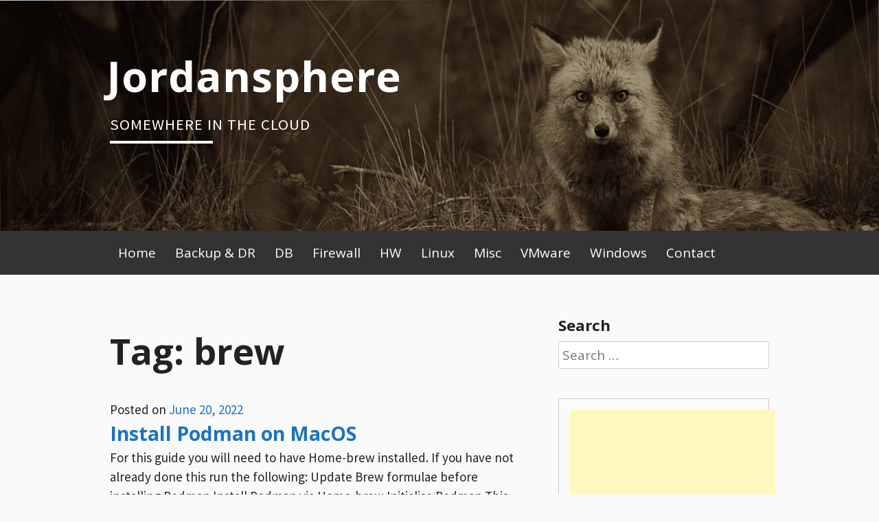

--- FILE ---
content_type: text/html; charset=UTF-8
request_url: http://www.jordansphere.co.uk/tag/brew/
body_size: 20407
content:
<!DOCTYPE html>
<html lang="en-US">
<head>
<meta charset="UTF-8">
<meta name="viewport" content="width=device-width, initial-scale=1">
<link rel="profile" href="http://gmpg.org/xfn/11">
<link rel="pingback" href="http://www.jordansphere.co.uk/xmlrpc.php">
<title>brew &#8211; Jordansphere</title>
<meta name='robots' content='max-image-preview:large' />
<link rel='dns-prefetch' href='//apis.google.com' />
<link rel='dns-prefetch' href='//secure.gravatar.com' />
<link rel='dns-prefetch' href='//www.googletagmanager.com' />
<link rel='dns-prefetch' href='//fonts.googleapis.com' />
<link rel='dns-prefetch' href='//s.w.org' />
<link rel='dns-prefetch' href='//v0.wordpress.com' />
<link rel='dns-prefetch' href='//c0.wp.com' />
<link rel='dns-prefetch' href='//pagead2.googlesyndication.com' />
<link rel="alternate" type="application/rss+xml" title="Jordansphere &raquo; Feed" href="http://www.jordansphere.co.uk/feed/" />
<link rel="alternate" type="application/rss+xml" title="Jordansphere &raquo; brew Tag Feed" href="http://www.jordansphere.co.uk/tag/brew/feed/" />
		<script type="text/javascript">
			window._wpemojiSettings = {"baseUrl":"https:\/\/s.w.org\/images\/core\/emoji\/13.0.1\/72x72\/","ext":".png","svgUrl":"https:\/\/s.w.org\/images\/core\/emoji\/13.0.1\/svg\/","svgExt":".svg","source":{"concatemoji":"http:\/\/www.jordansphere.co.uk\/wp-includes\/js\/wp-emoji-release.min.js?ver=5.7.14"}};
			!function(e,a,t){var n,r,o,i=a.createElement("canvas"),p=i.getContext&&i.getContext("2d");function s(e,t){var a=String.fromCharCode;p.clearRect(0,0,i.width,i.height),p.fillText(a.apply(this,e),0,0);e=i.toDataURL();return p.clearRect(0,0,i.width,i.height),p.fillText(a.apply(this,t),0,0),e===i.toDataURL()}function c(e){var t=a.createElement("script");t.src=e,t.defer=t.type="text/javascript",a.getElementsByTagName("head")[0].appendChild(t)}for(o=Array("flag","emoji"),t.supports={everything:!0,everythingExceptFlag:!0},r=0;r<o.length;r++)t.supports[o[r]]=function(e){if(!p||!p.fillText)return!1;switch(p.textBaseline="top",p.font="600 32px Arial",e){case"flag":return s([127987,65039,8205,9895,65039],[127987,65039,8203,9895,65039])?!1:!s([55356,56826,55356,56819],[55356,56826,8203,55356,56819])&&!s([55356,57332,56128,56423,56128,56418,56128,56421,56128,56430,56128,56423,56128,56447],[55356,57332,8203,56128,56423,8203,56128,56418,8203,56128,56421,8203,56128,56430,8203,56128,56423,8203,56128,56447]);case"emoji":return!s([55357,56424,8205,55356,57212],[55357,56424,8203,55356,57212])}return!1}(o[r]),t.supports.everything=t.supports.everything&&t.supports[o[r]],"flag"!==o[r]&&(t.supports.everythingExceptFlag=t.supports.everythingExceptFlag&&t.supports[o[r]]);t.supports.everythingExceptFlag=t.supports.everythingExceptFlag&&!t.supports.flag,t.DOMReady=!1,t.readyCallback=function(){t.DOMReady=!0},t.supports.everything||(n=function(){t.readyCallback()},a.addEventListener?(a.addEventListener("DOMContentLoaded",n,!1),e.addEventListener("load",n,!1)):(e.attachEvent("onload",n),a.attachEvent("onreadystatechange",function(){"complete"===a.readyState&&t.readyCallback()})),(n=t.source||{}).concatemoji?c(n.concatemoji):n.wpemoji&&n.twemoji&&(c(n.twemoji),c(n.wpemoji)))}(window,document,window._wpemojiSettings);
		</script>
		<style type="text/css">
img.wp-smiley,
img.emoji {
	display: inline !important;
	border: none !important;
	box-shadow: none !important;
	height: 1em !important;
	width: 1em !important;
	margin: 0 .07em !important;
	vertical-align: -0.1em !important;
	background: none !important;
	padding: 0 !important;
}
</style>
	<link rel='stylesheet' id='wp-block-library-css'  href='https://c0.wp.com/c/5.7.14/wp-includes/css/dist/block-library/style.min.css' type='text/css' media='all' />
<style id='wp-block-library-inline-css' type='text/css'>
.has-text-align-justify{text-align:justify;}
</style>
<link rel='stylesheet' id='mediaelement-css'  href='https://c0.wp.com/c/5.7.14/wp-includes/js/mediaelement/mediaelementplayer-legacy.min.css' type='text/css' media='all' />
<link rel='stylesheet' id='wp-mediaelement-css'  href='https://c0.wp.com/c/5.7.14/wp-includes/js/mediaelement/wp-mediaelement.min.css' type='text/css' media='all' />
<link rel='stylesheet' id='contact-form-7-css'  href='http://www.jordansphere.co.uk/wp-content/plugins/contact-form-7/includes/css/styles.css?ver=5.4' type='text/css' media='all' />
<link rel='stylesheet' id='wpt-twitter-feed-css'  href='http://www.jordansphere.co.uk/wp-content/plugins/wp-to-twitter/css/twitter-feed.css?ver=5.7.14' type='text/css' media='all' />
<link rel='stylesheet' id='blogsixteen-google-fonts-css'  href='https://fonts.googleapis.com/css?family=Open+Sans%3A400%2C700%2C300%7CSource+Sans+Pro%3A400%2C700%2C300%2C700italic%2C400italic&#038;ver=5.7.14' type='text/css' media='all' />
<link rel='stylesheet' id='blogsixteen-style-css'  href='http://www.jordansphere.co.uk/wp-content/themes/blogsixteen/style.css?ver=5.7.14' type='text/css' media='all' />
<link rel='stylesheet' id='jetpack_css-css'  href='https://c0.wp.com/p/jetpack/10.2.3/css/jetpack.css' type='text/css' media='all' />
<script type='text/javascript' src='https://apis.google.com/js/plusone.js' id='plusone-js'></script>

<!-- Google tag (gtag.js) snippet added by Site Kit -->

<!-- Google Analytics snippet added by Site Kit -->
<script type='text/javascript' src='https://www.googletagmanager.com/gtag/js?id=GT-NSKNM5Q' id='google_gtagjs-js' async></script>
<script type='text/javascript' id='google_gtagjs-js-after'>
window.dataLayer = window.dataLayer || [];function gtag(){dataLayer.push(arguments);}
gtag("set","linker",{"domains":["www.jordansphere.co.uk"]});
gtag("js", new Date());
gtag("set", "developer_id.dZTNiMT", true);
gtag("config", "GT-NSKNM5Q");
</script>

<!-- End Google tag (gtag.js) snippet added by Site Kit -->
<link rel="https://api.w.org/" href="http://www.jordansphere.co.uk/wp-json/" /><link rel="alternate" type="application/json" href="http://www.jordansphere.co.uk/wp-json/wp/v2/tags/437" /><link rel="EditURI" type="application/rsd+xml" title="RSD" href="http://www.jordansphere.co.uk/xmlrpc.php?rsd" />
<link rel="wlwmanifest" type="application/wlwmanifest+xml" href="http://www.jordansphere.co.uk/wp-includes/wlwmanifest.xml" /> 
<meta name="generator" content="WordPress 5.7.14" />
<meta name="generator" content="Site Kit by Google 1.124.0" /><script async src="https://pagead2.googlesyndication.com/pagead/js/adsbygoogle.js?client=ca-pub-6240258309148053" crossorigin="anonymous"></script><script>!function(d,s,id){var js,fjs=d.getElementsByTagName(s)[0];if(!d.getElementById(id)){js=d.createElement(s);js.id=id;js.src="//platform.twitter.com/widgets.js";fjs.parentNode.insertBefore(js,fjs);}}(document,"script","twitter-wjs");twitterWidgets.onload = _ga.trackTwitter;</script>
<meta name="google-site-verification" content="YRFlcxy33DRbF1ZPmcD__XHH0IK_VOfiZ0XRH7lFGrU" /><style type='text/css'>img#wpstats{display:none}</style>
		    <style type="text/css">
        body { background-color: #fafafa; }
        a { color: #1e73be; }
        body , .main-navigation ul ul a { color: #222222; }
        h1,h2,h3,h4,h5 { color: #222222; }
        .current_page_item a { color: #2374dd;}
        button:hover, input[type="button"]:hover, input[type="reset"]:hover, input[type="submit"]:hover { border-color: #2374dd; background-color: #2374dd; }
        .site-title a, .site-description, .main-navigation a { color: #ffffff; }
        .site-description:after { border-color: #ffffff; }
        #masthead { background-repeat: no-repeat; background-size: cover; background-image: url('http://www.jordansphere.co.uk/wp-content/themes/blogsixteen/images/header.jpg'); ;}
        #masthead { background-color: #222222; }
        .main-navigation { background-color: #333; }
        .current_page_item a, .main-navigation a:focus, .main-navigation a:hover { color: #e18728; }
    </style>
    
<!-- Google AdSense meta tags added by Site Kit -->
<meta name="google-adsense-platform-account" content="ca-host-pub-2644536267352236">
<meta name="google-adsense-platform-domain" content="sitekit.withgoogle.com">
<!-- End Google AdSense meta tags added by Site Kit -->

<!-- Google AdSense snippet added by Site Kit -->
<script async="async" src="https://pagead2.googlesyndication.com/pagead/js/adsbygoogle.js?client=ca-pub-6240258309148053&amp;host=ca-host-pub-2644536267352236" crossorigin="anonymous" type="text/javascript"></script>

<!-- End Google AdSense snippet added by Site Kit -->

<!-- Jetpack Open Graph Tags -->
<meta property="og:type" content="website" />
<meta property="og:title" content="brew &#8211; Jordansphere" />
<meta property="og:url" content="http://www.jordansphere.co.uk/tag/brew/" />
<meta property="og:site_name" content="Jordansphere" />
<meta property="og:image" content="https://s0.wp.com/i/blank.jpg" />
<meta property="og:locale" content="en_US" />

<!-- End Jetpack Open Graph Tags -->
<meta name="twitter:partner" content="tfwp">
<meta name="twitter:card" content="summary"><meta name="twitter:title" content="Tag: brew">
<meta data-pso-pv="1.2.1" data-pso-pt="archive" data-pso-th="64e40301d836f96de7f1e8ad9d70dd27"><script async src="//pagead2.googlesyndication.com/pagead/js/adsbygoogle.js"></script><script pagespeed_no_defer="" data-pso-version="20170403_083938">window.dynamicgoogletags={config:[]};dynamicgoogletags.config=["ca-pub-6240258309148053",[[]],[[[[null,[[120,139]],null,19,1,1],[null,[[260,279],[340,359],[400,459]],null,29,1,1],[null,[[280,299]],null,30,1,1],[null,[[360,399],[460,519]],null,33,1,1]],[[["BODY",0,null,[]],["10px","10px",1],1,[4],null,0,null,null,2],[["DIV",null,null,["content"]],["10px","20px",1],0,[2],null,0,null,null,3],[["DIV",null,null,["content"]],["10px","10px",1],1,[2],null,0,null,null,3],[["DIV",null,null,["content"]],["10px","10px",1],2,[3],null,0,null,null,3],[["DIV",null,null,["content"]],["10px","10px",1],3,[3],null,0,null,null,3],[["DIV",null,"design",[]],["10px","10px",1],0,[5],null,0,null,null,3],[["BODY",0,null,[]],["10px","10px",1],2,[5],null,0,null,null,2],[["DIV",null,null,["sidebar"]],["10px","10px",0],1,[0],null,0,null,null,4],[["DIV",null,null,["twitter-feed"]],["10px","12px",0],3,[0],null,0,null,null,8],[["DIV",null,"calendar_wrap",[]],["10px","20px",0],0,[0],null,0,null,null,7],[["TABLE",null,"wp-calendar",[]],["12px","24px",0],3,[0],null,0,null,null,8],[["DIV",null,null,["sidebar"]],["10px","10px",1],2,[0],null,0,null,null,4],[["DIV",0,null,["post"],1],["10px","10px",0],0,[0],null,0],[["DIV",0,null,["post"],2],["10px","10px",0],0,[0],null,0],[["DIV",0,null,["post"],-1],["10px","22.6124992370605px",0],3,[0],null,0,null,null,6],[["DIV",1,null,["post"],1],["10px","10px",0],0,[0],null,0],[["DIV",1,null,["post"],2],["10px","10px",0],0,[0],null,0],[["DIV",1,null,["post"],-1],["10px","22.6124992370605px",0],3,[0],null,0,null,null,6],[["DIV",2,null,["post"],1],["10px","10px",0],0,[0],null,0],[["DIV",2,null,["post"],2],["10px","10px",0],0,[0],null,0],[["DIV",2,null,["post"],-1],["10px","22.6124992370605px",0],3,[0],null,0,null,null,6],[["DIV",0,null,["post"],3],["10px","10px",0],0,[0],null,0],[["DIV",1,null,["post"],3],["10px","10px",0],0,[0],null,0],[["DIV",2,null,["post"],3],["10px","10px",0],0,[0],null,0]],["7933410528","9410143720","1886876927","3363610121","4840343326"],["DIV",null,null,["post"]],"20170214_040801",1]],"WordPressArchive","8004133728",null,0.01,null,[null,1494913902516],0.01,0,null,null,"http://www.jordansphere.co.uk"];(function(){var h=this,aa=function(a){var b=typeof a;if("object"==b)if(a){if(a instanceof Array)return"array";if(a instanceof Object)return b;var c=Object.prototype.toString.call(a);if("[object Window]"==c)return"object";if("[object Array]"==c||"number"==typeof a.length&&"undefined"!=typeof a.splice&&"undefined"!=typeof a.propertyIsEnumerable&&!a.propertyIsEnumerable("splice"))return"array";if("[object Function]"==c||"undefined"!=typeof a.call&&"undefined"!=typeof a.propertyIsEnumerable&&!a.propertyIsEnumerable("call"))return"function"}else return"null";
else if("function"==b&&"undefined"==typeof a.call)return"object";return b},p=function(a){return"number"==typeof a},ba=function(a,b){var c=Array.prototype.slice.call(arguments,1);return function(){var b=c.slice();b.push.apply(b,arguments);return a.apply(this,b)}},r=function(a,b){function c(){}c.prototype=b.prototype;a.Ra=b.prototype;a.prototype=new c;a.prototype.constructor=a;a.Ta=function(a,c,f){for(var d=Array(arguments.length-2),e=2;e<arguments.length;e++)d[e-2]=arguments[e];return b.prototype[c].apply(a,
d)}};var ca=String.prototype.trim?function(a){return a.trim()}:function(a){return a.replace(/^[\s\xa0]+|[\s\xa0]+$/g,"")},da=function(a,b){return a<b?-1:a>b?1:0},ea=function(a){return String(a).replace(/\-([a-z])/g,function(a,c){return c.toUpperCase()})};var fa=Array.prototype.forEach?function(a,b,c){Array.prototype.forEach.call(a,b,c)}:function(a,b,c){for(var d=a.length,e="string"==typeof a?a.split(""):a,f=0;f<d;f++)f in e&&b.call(c,e[f],f,a)};var ga=function(a){ga[" "](a);return a};ga[" "]=function(){};var ia=function(a,b){var c=ha;Object.prototype.hasOwnProperty.call(c,a)||(c[a]=b(a))};var t;a:{var ja=h.navigator;if(ja){var ka=ja.userAgent;if(ka){t=ka;break a}}t=""}var v=function(a){return-1!=t.indexOf(a)};var la=v("Opera"),w=v("Trident")||v("MSIE"),ma=v("Edge"),na=v("Gecko")&&!(-1!=t.toLowerCase().indexOf("webkit")&&!v("Edge"))&&!(v("Trident")||v("MSIE"))&&!v("Edge"),oa=-1!=t.toLowerCase().indexOf("webkit")&&!v("Edge"),pa=function(){var a=h.document;return a?a.documentMode:void 0},qa;
a:{var ra="",sa=function(){var a=t;if(na)return/rv\:([^\);]+)(\)|;)/.exec(a);if(ma)return/Edge\/([\d\.]+)/.exec(a);if(w)return/\b(?:MSIE|rv)[: ]([^\);]+)(\)|;)/.exec(a);if(oa)return/WebKit\/(\S+)/.exec(a);if(la)return/(?:Version)[ \/]?(\S+)/.exec(a)}();sa&&(ra=sa?sa[1]:"");if(w){var ta=pa();if(null!=ta&&ta>parseFloat(ra)){qa=String(ta);break a}}qa=ra}
var ua=qa,ha={},va=function(a){ia(a,function(){for(var b=0,c=ca(String(ua)).split("."),d=ca(String(a)).split("."),e=Math.max(c.length,d.length),f=0;0==b&&f<e;f++){var g=c[f]||"",k=d[f]||"";do{g=/(\d*)(\D*)(.*)/.exec(g)||["","","",""];k=/(\d*)(\D*)(.*)/.exec(k)||["","","",""];if(0==g[0].length&&0==k[0].length)break;b=da(0==g[1].length?0:parseInt(g[1],10),0==k[1].length?0:parseInt(k[1],10))||da(0==g[2].length,0==k[2].length)||da(g[2],k[2]);g=g[3];k=k[3]}while(0==b)}return 0<=b})},wa;var xa=h.document;
wa=xa&&w?pa()||("CSS1Compat"==xa.compatMode?parseInt(ua,10):5):void 0;var x=function(){},ya="function"==typeof Uint8Array,z=function(a,b,c){a.a=null;b||(b=[]);a.Va=void 0;a.M=-1;a.l=b;a:{if(a.l.length){b=a.l.length-1;var d=a.l[b];if(d&&"object"==typeof d&&"array"!=aa(d)&&!(ya&&d instanceof Uint8Array)){a.R=b-a.M;a.G=d;break a}}a.R=Number.MAX_VALUE}a.Ua={};if(c)for(b=0;b<c.length;b++)d=c[b],d<a.R?(d+=a.M,a.l[d]=a.l[d]||y):a.G[d]=a.G[d]||y},y=[],A=function(a,b){if(b<a.R){b+=a.M;var c=a.l[b];return c===y?a.l[b]=[]:c}c=a.G[b];return c===y?a.G[b]=[]:c},Aa=function(a){a=
A(za,a);return null==a?a:+a},B=function(a,b,c){b<a.R?a.l[b+a.M]=c:a.G[b]=c},C=function(a,b,c){a.a||(a.a={});if(!a.a[c]){var d=A(a,c);d&&(a.a[c]=new b(d))}return a.a[c]},D=function(a,b,c){a.a||(a.a={});if(!a.a[c]){for(var d=A(a,c),e=[],f=0;f<d.length;f++)e[f]=new b(d[f]);a.a[c]=e}b=a.a[c];b==y&&(b=a.a[c]=[]);return b},Ba=function(a,b,c){a.a||(a.a={});c=c||[];for(var d=[],e=0;e<c.length;e++)d[e]=E(c[e]);a.a[b]=c;B(a,b,d)},Ca=function(a){if(a.a)for(var b in a.a){var c=a.a[b];if("array"==aa(c))for(var d=
0;d<c.length;d++)c[d]&&E(c[d]);else c&&E(c)}},E=function(a){Ca(a);return a.l};x.prototype.toString=function(){Ca(this);return this.l.toString()};var Da=function(a){var b;if("array"==aa(a)){for(var c=Array(a.length),d=0;d<a.length;d++)null!=(b=a[d])&&(c[d]="object"==typeof b?Da(b):b);return c}if(ya&&a instanceof Uint8Array)return new Uint8Array(a);c={};for(d in a)null!=(b=a[d])&&(c[d]="object"==typeof b?Da(b):b);return c};var Ea=function(a,b){this.events=[];this.Ga=b||h;var c=null;b&&(b.google_js_reporting_queue=b.google_js_reporting_queue||[],this.events=b.google_js_reporting_queue,c=b.google_measure_js_timing);this.ia=null!=c?c:Math.random()<a};Ea.prototype.disable=function(){fa(this.events,this.ya,this);this.events.length=0;this.ia=!1};Ea.prototype.ya=function(a){var b=this.Ga.performance;a&&b&&b.clearMarks&&(b.clearMarks("goog_"+a.uniqueId+"_start"),b.clearMarks("goog_"+a.uniqueId+"_end"))};var Fa=function(){var a=!1;try{var b=Object.defineProperty({},"passive",{get:function(){a=!0}});h.addEventListener("test",null,b)}catch(c){}return a}();var Ha=function(){var a=Ga;try{var b;if(b=!!a&&null!=a.location.href)a:{try{ga(a.foo);b=!0;break a}catch(c){}b=!1}return b}catch(c){return!1}},Ia=function(a,b){for(var c in a)Object.prototype.hasOwnProperty.call(a,c)&&b.call(void 0,a[c],c,a)};var Ja=function(a,b,c,d,e){this.la=c||4E3;this.H=a||"&";this.wa=b||",$";this.T=void 0!==d?d:"trn";this.Sa=e||null;this.va=!1;this.V={};this.Ja=0;this.L=[]},Ma=function(a,b,c,d){b=b+"//"+c+d;var e=Ka(a)-d.length-0;if(0>e)return"";a.L.sort(function(a,b){return a-b});d=null;c="";for(var f=0;f<a.L.length;f++)for(var g=a.L[f],k=a.V[g],m=0;m<k.length;m++){if(!e){d=null==d?g:d;break}var l=La(k[m],a.H,a.wa);if(l){l=c+l;if(e>=l.length){e-=l.length;b+=l;c=a.H;break}else a.va&&(c=e,l[c-1]==a.H&&--c,b+=l.substr(0,
c),c=a.H,e=0);d=null==d?g:d}}f="";a.T&&null!=d&&(f=c+a.T+"="+(a.Sa||d));return b+f+""},Ka=function(a){if(!a.T)return a.la;var b=1,c;for(c in a.V)b=c.length>b?c.length:b;return a.la-a.T.length-b-a.H.length-1},La=function(a,b,c,d,e){var f=[];Ia(a,function(a,k){(a=Na(a,b,c,d,e))&&f.push(k+"="+a)});return f.join(b)},Na=function(a,b,c,d,e){if(null==a)return"";b=b||"&";c=c||",$";"string"==typeof c&&(c=c.split(""));if(a instanceof Array){if(d=d||0,d<c.length){for(var f=[],g=0;g<a.length;g++)f.push(Na(a[g],
b,c,d+1,e));return f.join(c[d])}}else if("object"==typeof a)return e=e||0,2>e?encodeURIComponent(La(a,b,c,d,e+1)):"...";return encodeURIComponent(String(a))};var Ra=function(a,b,c,d){var e=Pa;if((c?e.Pa:Math.random())<(d||e.za))try{var f;b instanceof Ja?f=b:(f=new Ja,Ia(b,function(a,b){var c=f,d=c.Ja++,e={};e[b]=a;a=[e];c.L.push(d);c.V[d]=a}));var g=Ma(f,e.Ma,e.Ba,e.La+a+"&");g&&Qa(g)}catch(k){}},Qa=function(a){h.google_image_requests||(h.google_image_requests=[]);var b=h.document.createElement("img");b.src=a;h.google_image_requests.push(b)};var Sa;if(!(Sa=!na&&!w)){var Ta;if(Ta=w)Ta=9<=Number(wa);Sa=Ta}Sa||na&&va("1.9.1");w&&va("9");var F=function(a,b,c,d){this.top=a;this.right=b;this.bottom=c;this.left=d};F.prototype.floor=function(){this.top=Math.floor(this.top);this.right=Math.floor(this.right);this.bottom=Math.floor(this.bottom);this.left=Math.floor(this.left);return this};var Ua=document,Va=window;var Wa=!!window.google_async_iframe_id,Ga=Wa&&window.parent||window;var Pa,G;if(Wa&&!Ha()){var Xa="."+Ua.domain;try{for(;2<Xa.split(".").length&&!Ha();)Ua.domain=Xa=Xa.substr(Xa.indexOf(".")+1),Ga=window.parent}catch(a){}Ha()||(Ga=window)}G=Ga;var Ya=new Ea(1,G);Pa=new function(){this.Ma="http:"===Va.location.protocol?"http:":"https:";this.Ba="pagead2.googlesyndication.com";this.La="/pagead/gen_204?id=";this.za=.01;this.Pa=Math.random()};
if("complete"==G.document.readyState)G.google_measure_js_timing||Ya.disable();else if(Ya.ia){var Za=function(){G.google_measure_js_timing||Ya.disable()};G.addEventListener?G.addEventListener("load",Za,Fa?void 0:!1):G.attachEvent&&G.attachEvent("onload",Za)};var H=function(a){this.na={};this.na.c=a;this.o=[];this.u=null;this.v=[];this.ea=0};H.prototype.g=function(a){for(var b=0;b<this.o.length;b++)if(this.o[b]==a)return this;this.o.push(a);return this};var $a=function(a,b){a.u=a.u?a.u:b;return a};H.prototype.C=function(a){for(var b=0;b<this.v.length;b++)if(this.v[b]==a)return this;this.v.push(a);return this};
H.prototype.getData=function(a){var b=this.na,c={},d;for(d in b)c[d]=b[d];0<this.ea&&(c.t=this.ea);c.err=this.o.join();c.warn=this.v.join();if(this.u){c.excp_n=this.u.name;c.excp_m=this.u.message&&this.u.message.substring(0,512);if(b=this.u.stack){d=this.u.stack;try{-1==d.indexOf("")&&(d="\n"+d);for(var e;d!=e;)e=d,d=d.replace(/((https?:\/..*\/)[^\/:]*:\d+(?:.|\n)*)\2/,"$1");b=d.replace(/\n */g,"\n")}catch(f){b=""}}c.excp_s=b}c.w=0<a.innerWidth?a.innerWidth:null;c.h=0<a.innerHeight?a.innerHeight:
null;return c};var bb=function(a,b){ab(a,a.Ea,a.X,b)},ab=function(a,b,c,d){var e=d.u;d=d.getData(a.K);a.Ha?(d.type=b,a.K.console.log(d),e&&a.K.console.error(e)):0<c&&(d.r=c,Ra(b,d,"jserror"!=b,c))};var I=function(a){return a.dynamicgoogletags=a.dynamicgoogletags||{}};var J=function(a){z(this,a,cb)};r(J,x);var cb=[4];J.prototype.getId=function(){return A(this,3)};var K=function(a){z(this,a,null)};r(K,x);var db=function(a){z(this,a,null)};r(db,x);var L=function(a){return C(a,J,1)},fb=function(a){z(this,a,eb)};r(fb,x);var eb=[1];fb.prototype.i=function(){return D(this,db,1)};fb.prototype.pa=function(a){Ba(this,1,a)};var M=function(a){z(this,a,gb)};r(M,x);var gb=[2];M.prototype.ka=function(){return A(this,3)};M.prototype.qa=function(a){B(this,3,a)};var hb=function(a){z(this,a,null)};r(hb,x);var N=function(a){z(this,a,ib)};r(N,x);var ib=[1,2,3];N.prototype.i=function(){return D(this,db,2)};
N.prototype.pa=function(a){Ba(this,2,a)};var O=function(a){z(this,a,jb)};r(O,x);var jb=[3];O.prototype.A=function(){return A(this,1)};O.prototype.D=function(){return C(this,fb,2)};O.prototype.O=function(){return A(this,4)};O.prototype.ka=function(){return A(this,5)};O.prototype.qa=function(a){B(this,5,a)};O.prototype.N=function(){return C(this,kb,9)};var kb=function(a){z(this,a,null)};r(kb,x);var lb=function(a){this.m=a;this.sa=[]};lb.prototype.f=function(){return 0<D(this.m,N,3).length?D(this.m,N,3)[0]:null};var mb=function(a){var b=["adsbygoogle-placeholder"];a=a.className?a.className.split(/\s+/):[];for(var c={},d=0;d<a.length;++d)c[a[d]]=!0;for(d=0;d<b.length;++d)if(!c[b[d]])return!1;return!0};var nb=function(a,b){for(var c=0;c<b.length;c++){var d=b[c],e=ea(d.Wa);a[e]=d.value}},qb=function(a,b){var c=ob;b.setAttribute("data-adsbygoogle-status","reserved");b={element:b};(c=c&&c.Na)&&(b.params=c);pb(a).push(b)},pb=function(a){return a.adsbygoogle=a.adsbygoogle||[]};var rb=function(a,b){if(!a)return!1;a=b.getComputedStyle?b.getComputedStyle(a,null):a.currentStyle;if(!a)return!1;a=a.cssFloat||a.styleFloat;return"left"==a||"right"==a},sb=function(a){for(a=a.previousSibling;a&&1!=a.nodeType;)a=a.previousSibling;return a?a:null},tb=function(a){return!!a.nextSibling||!!a.parentNode&&tb(a.parentNode)};var ub=function(a,b){var c=a.length;if(null!=c)for(var d=0;d<c;d++)b.call(void 0,a[d],d)};var vb=function(a,b,c,d){this.ma=a;this.$=b;this.aa=c;this.P=d};vb.prototype.query=function(a){var b=[];try{b=a.querySelectorAll(this.ma)}catch(f){}if(!b.length)return[];a=b;b=a.length;if(0<b){for(var c=Array(b),d=0;d<b;d++)c[d]=a[d];a=c}else a=[];a=wb(this,a);p(this.$)&&(b=this.$,0>b&&(b+=a.length),a=0<=b&&b<a.length?[a[b]]:[]);if(p(this.aa)){b=[];for(c=0;c<a.length;c++){var d=xb(a[c]),e=this.aa;0>e&&(e+=d.length);0<=e&&e<d.length&&b.push(d[e])}a=b}return a};
vb.prototype.toString=function(){return JSON.stringify({nativeQuery:this.ma,occurrenceIndex:this.$,paragraphIndex:this.aa,ignoreMode:this.P})};
var wb=function(a,b){if(null==a.P)return b;switch(a.P){case 1:return b.slice(1);case 2:return b.slice(0,b.length-1);case 3:return b.slice(1,b.length-1);case 0:return b;default:throw Error("Unknown ignore mode: "+a.P);}},xb=function(a){var b=[];ub(a.getElementsByTagName("p"),function(a){100<=yb(a)&&b.push(a)});return b},yb=function(a){if(3==a.nodeType)return a.length;if(1!=a.nodeType||"SCRIPT"==a.tagName)return 0;var b=0;ub(a.childNodes,function(a){b+=yb(a)});return b},zb=function(a){return 0==a.length||
isNaN(a[0])?a:"\\"+(30+parseInt(a[0],10))+" "+a.substring(1)};var Ab=function(a,b){var c=0,d=A(a,6);if(void 0!==d)switch(d){case 0:c=1;break;case 1:c=2;break;case 2:c=3}var d=null,e=A(a,7);if(A(a,1)||a.getId()||0<A(a,4).length){var f=a.getId(),g=A(a,1),e=A(a,4),d=A(a,2);a=A(a,5);var k="";g&&(k+=g);f&&(k+="#"+zb(f));if(e)for(f=0;f<e.length;f++)k+="."+zb(e[f]);d=(e=k)?new vb(e,d,a,c):null}else e&&(d=new vb(e,A(a,2),A(a,5),c));return d?d.query(b):[]},Bb=function(a,b){if(a==b)return!0;if(!a||!b||A(a,1)!=A(b,1)||A(a,2)!=A(b,2)||a.getId()!=b.getId()||A(a,7)!=A(b,
7)||A(a,5)!=A(b,5)||A(a,6)!=A(b,6))return!1;a=A(a,4);b=A(b,4);if(a||b)if(a&&b&&a.length==b.length)for(var c=0;c<a.length;c++){if(a[c]!=b[c])return!1}else return!1;return!0};var Cb=function(a){a=a.document;return("CSS1Compat"==a.compatMode?a.documentElement:a.body)||{}},Db=function(a){return void 0===a.pageYOffset?(a.document.documentElement||a.document.body.parentNode||a.document.body).scrollTop:a.pageYOffset};var Eb=function(a,b){b=L(b);if(!b)return null;a=Ab(b,a);return 0<a.length?a[0]:null},Gb=function(a,b){b=Fb(a,b,!0);return p(b)&&!(b<=Cb(a).clientHeight)},Hb=function(a,b){return a.body?b-a.body.getBoundingClientRect().top:b},Fb=function(a,b,c){if(!c||!p(A(b,8))){var d=Eb(a.document,b);if(d){var e=null!=C(b,K,2)?A(C(b,K,2),3):void 0;c=a.document.createElement("div");c.className="googlepublisherpluginad";var f=c.style;f.textAlign="center";f.width="100%";f.height="0px";f.clear=e?"both":"none";Ib(c,d,
A(b,3));d=c.getBoundingClientRect().top+Db(a);c.parentNode.removeChild(c);B(b,8,d)}}b=A(b,8);return p(b)?b-Db(a):null},Jb={0:0,1:1,2:2,3:3},Kb={0:"auto",1:"horizontal",2:"vertical",3:"rectangle"},Lb=function(a,b){a.sort(function(a,d){a=Fb(b,a,!0);a=p(a)?a:Number.POSITIVE_INFINITY;d=Fb(b,d,!0);d=p(d)?d:Number.POSITIVE_INFINITY;return a-d})},Ib=function(a,b,c){switch(Jb[c]){case 0:b.parentNode&&b.parentNode.insertBefore(a,b);break;case 3:if(c=b.parentNode){var d=b.nextSibling;if(d&&d.parentNode!=c)for(;d&&
8==d.nodeType;)d=d.nextSibling;c.insertBefore(a,d)}break;case 1:b.insertBefore(a,b.firstChild);break;case 2:b.appendChild(a)}if(1!=b.nodeType?0:"INS"==b.tagName&&mb(b))b.style.display="block"};var ob=new function(){this.ha="googlepublisherpluginad";this.Na={google_tag_origin:"pso"}},P=function(a){this.b=a;this.j=[];this.da=0;this.o=[];this.v=[];this.Y=null;this.oa=!1},Mb=function(a,b){a=C(a.f(),J,4);if(!(a&&b&&A(b,1)==A(a,1)&&b.getId()==a.getId()&&p(A(b,2))&&p(A(b,5))))return!1;a=A(a,4);b=A(b,4);if(a.length!=b.length)return!1;for(var c=0;c<a.length;++c)if(b[c]!=a[c])return!1;return!0},Nb=function(a){var b=p(void 0)?void 0:20,c=a.f(),d=c.i(),e=C(c,J,4);if(!(a.oa||0>=b)&&e&&0!=Ab(e,a.b.document).length){a.oa=
!0;for(var c=[],f=0;f<d.length;++f){var g=d[f],k=L(g);if(Mb(a,k)){var m=A(k,2),k=A(k,5);null!=m&&null!=k&&0<=m&&0<=k&&(!c[m]||A(L(c[m]),5)<k)&&(c[m]=g)}}k=0;d=Ab(e,a.b.document);for(m=0;m<c.length&&k<b;++m){var e=k,f=a,l=d[m],g=c[m],k=b-k,u=f.f().i(),q=0;if(l&&g){l=xb(l).length;switch(A(L(g),6)){case 0:case 1:--l;break;case 2:l-=2}for(var n=A(L(g),5)+1;n<l&&q<k;++n){var Oa=new g.constructor(Da(E(g))),Hc=L(Oa);B(Hc,5,n);u.push(Oa);q++}}q&&f.f().pa(u);k=e+q}}};
P.prototype.g=function(a){for(var b=0;b<this.o.length;++b)if(this.o[b]==a)return;this.o.push(a)};P.prototype.C=function(a){for(var b=0;b<this.v.length;++b)if(this.v[b]==a)return;this.v.push(a)};
var Ob=function(a,b,c){var d=Jb[A(b,3)],e=Eb(a.b.document,b);if(e){var f=L(b)?A(L(b),2):void 0,g;a:{g=a.b;if(null!=f)switch(d){case 0:g=rb(sb(e),g);break a;case 3:g=rb(e,g);break a;case 2:f=e.lastChild;g=rb(f?1==f.nodeType?f:sb(f):null,g);break a}g=!1}if(!g&&(c||2!=d||tb(e))&&(c=1==d||2==d?e:e.parentNode,!c||(1!=c.nodeType?0:"INS"==c.tagName&&mb(c))||!(0>=c.offsetWidth)))a:if(A(b,7))a.C(8);else{b:if(A(b,5))c=A(b,5);else{if(c=Q(a).f())if(c=A(c,3),a.da<c.length){c=c[a.da++];break b}a.g(4);c=null}if(null!=
c){B(b,7,!0);d=[];(g=a.O())&&d.push(g);g=Q(a).sa;for(f=0;f<g.length;++f)d.push(g[f]);p(A(b,9))&&d.push("pso-lv-"+A(b,9));var k=a.b.document;g=a.A();var f=A(b,6),f=null!=f?Kb[f]:f,m=C(b,K,2),l={};m&&(l.ra=A(m,1),l.ga=A(m,2),l.xa=!!A(m,3));var m=c,u=ob,q=k.createElement("div"),n=q.style;n.textAlign="center";n.width="100%";n.height="auto";n.clear=l.xa?"both":"none";l.Ka&&nb(n,l.Ka);k=k.createElement("ins");n=k.style;n.display="block";n.margin="auto";n.backgroundColor="transparent";l.ra&&(n.marginTop=
l.ra);l.ga&&(n.marginBottom=l.ga);l.ta&&nb(n,l.ta);q.appendChild(k);k.setAttribute("data-ad-format",f?f:"auto");if(f=u&&u.ha)q.className=f;k.className="adsbygoogle";k.setAttribute("data-ad-client",g);m&&k.setAttribute("data-ad-slot",m);d.length&&k.setAttribute("data-ad-channel",d.join("+"));Ib(q,e,A(b,3));try{qb(a.b,k)}catch(Oa){A(b,5)!=c&&a.da--;B(b,7,!1);a.C(6);q&&q.parentNode&&q.parentNode.removeChild(q);break a}a.j.push(q)}}}},Pb=function(a,b){for(var c=Number.POSITIVE_INFINITY,d=0;d<a.j.length;++d)var e=
a.j[d].getBoundingClientRect().top,f=a.j[d].getBoundingClientRect().bottom,c=Math.min(c,b<e?e-b:f<b?b-f:0);return c},Q=function(a){a=I(a.b).ps||null;if(!a)throw Error("No placementState");return a},Qb=function(a,b){var c=Q(a).m;if(!c||!c.A())return a.g(5),!1;c=D(c,N,3)[0];return c?A(c,3).length<b?(a.g(4),a.g(5),!1):!0:(a.g(5),!1)};P.prototype.A=function(){return Q(this).m.A()||""};P.prototype.O=function(){return Q(this).m.O()||void 0};P.prototype.D=function(){return Q(this).m.D()||new fb};
P.prototype.f=function(){var a=Q(this).f();if(!a)throw Error("No mConfig");return a};var Rb=function(a){a=A(a.f(),6);return null!=a&&0<a};var Sb=function(){this.I=this.J=this.ba=null};var R=function(a){P.call(this,a)};r(R,P);R.prototype.apply=function(a){var b;(b=Q(this).m)&&b.A()&&b.D()?b=!0:(this.g(5),b=!1);if(b){b=this.D().i();for(var c=0;c<b.length;c++){var d=b[c];A(d,7)||Ob(this,d,a)}}};R.prototype.B=function(){return(0==this.D().i().length||0<this.j.length)&&0==this.o.length};var Tb=function(a){P.call(this,a);if(Qb(this,0)){a=this.D().i();for(var b=this.f().i(),c=0;c<a.length;c++){var d=a[c],e;a:{e=d;var f=b;if(e&&L(e))for(var g=0;g<f.length;g++){var k=f[g];if(A(e,3)==A(k,3)&&Bb(L(e),L(k))){e=k;break a}}e=null}e&&C(e,K,2)&&(e=C(e,K,2),d.a||(d.a={}),f=e?E(e):e,d.a[2]=e,B(d,2,f))}}};r(Tb,R);var Vb=function(a,b){var c=void 0===b.pageXOffset?(b.document.documentElement||b.document.body.parentNode||b.document.body).scrollLeft:b.pageXOffset,d=Db(b);if(a.getBoundingClientRect)return a=a.getBoundingClientRect(),Ub(a)?new F(a.top+d,a.right+c,a.bottom+d,a.left+c):new F(0,0,0,0);b=b.document.createRange();b.selectNodeContents(a);return b.collapsed?new F(0,0,0,0):b.getBoundingClientRect?(a=b.getBoundingClientRect(),Ub(a)?new F(a.top+d,a.right+c,a.bottom+d,a.left+c):new F(0,0,0,0)):new F(0,0,0,
0)},Ub=function(a){return!!a&&p(a.top)&&!isNaN(a.top)&&p(a.right)&&!isNaN(a.right)&&p(a.bottom)&&!isNaN(a.bottom)&&p(a.left)&&!isNaN(a.left)};var $b=function(a){this.K=a;this.Fa=Wb(a);this.ua=S("ins.adsbygoogle",a);this.fa=Xb(a);this.Oa=S("[__lsu_res=reserved]",a);this.U=[];a=Yb(this);for(var b=0;b<a.length;b++)this.U.push(new Zb(a[b]))},Wb=function(a){var b=a.googletag;if(!b||"function"!=typeof b.pubads)return S("div[id^=div-gpt-ad]",a);var c=[];try{for(var d=b.pubads().getSlots(),b=0;b<d.length;b++){var e=d[b].getSlotElementId(),f=a.document.getElementById(e);null!=f&&c.push(f)}}catch(g){Ra("ladd_evt",{ok:0,err:g.toString()},!0,.1)}return c},
Xb=function(a){return S("iframe[id^=aswift_],iframe[id^=google_ads_frame]",a)},S=function(a,b){return Array.prototype.slice.call(b.document.querySelectorAll(a))},Yb=function(a){return[].concat(a.Fa,a.ua,a.fa,a.Oa)},Zb=function(a){this.Ca=a;this.W=null};var T=function(a){P.call(this,a)};r(T,P);T.prototype.apply=function(){};T.prototype.B=function(){var a;if(Rb(this)){a=this.b;var b=Wb(a);a=0<[].concat(b,S("ins.adsbygoogle",a),Xb(a),S("[__lsu_res=reserved]",a)).length}else a=!0;return a};var ac=function(a){P.call(this,a);this.F=null};r(ac,P);
ac.prototype.apply=function(a){if(a&&Qb(this,2)){Nb(this);a=Cb(this.b).clientHeight||640;null==this.F&&(this.F=new $b(this.b));var b=this.F.fa.length;if(!(5<=b)){var b=Math.min(2,5-b),c=this.f().i();Lb(c,this.b);for(var d=0;d<c.length&&this.j.length<b;++d){var e=c[d];if(Gb(this.b,e)){var f=Fb(this.b,e,!0);if(void 0!==f){var g;a:{g=this.F;for(var k=a,m=f,l=0;l<g.U.length;l++){var u=m,q=k,n;n=g.U[l];n.W||(n.W=Vb(n.Ca,g.K));n=n.W;if(n.top-q<u&&u<n.bottom+q){g=!0;break a}}g=!1}g||Pb(this,f)<a||Ob(this,
e,!0)}}}0==this.j.length&&this.C(1)}}};ac.prototype.B=function(){return Rb(this)?0<Yb(this.F).length:!0};var bc=function(a){P.call(this,a);this.Z=!1};r(bc,T);
bc.prototype.apply=function(a){if(a&&!this.Z){var b;a:{var c=this.b.document;b=c.body;if(a&&b){a=this.A();var d=ob,e=c.createElement("div");e.style.display="block";if(d=d&&d.ha)e.className=d;c=c.createElement("ins");c.className="adsbygoogle";c.setAttribute("data-ad-client",a);c.setAttribute("data-reactive-ad-format","1");c.style.display="none";e.appendChild(c);Ib(e,b,2);try{qb(this.b,c)}catch(f){this.C(6);e&&e.parentNode&&e.parentNode.removeChild(e);b=5;break a}this.j.push(e);b=0}else b=4}this.Z=
0==b}};bc.prototype.B=function(){return this.Z&&T.prototype.B.call(this)};var cc=function(a){P.call(this,a);a=Cb(a).clientHeight;this.Aa=.1*a;this.Ia=.75*a};r(cc,P);
cc.prototype.apply=function(a){if(Qb(this,3)&&!this.B()){Nb(this);var b=this.f().i();Lb(b,this.b);var c;c=this.Aa;var d;d=document;d=d.querySelectorAll?d.querySelectorAll("header,#header,#masthead,.header,.site-header"):[];for(var e=d.length,f=0<e?d[0]:null,g=1;g<e;g++)d[g].getBoundingClientRect().top<f.getBoundingClientRect().top&&(f=d[g]);(d=f)&&(d=d.getBoundingClientRect())&&d.top!=d.bottom&&d.left!=d.right&&(c=Math.min(c,Hb(document,d.bottom)));for(d=0;d<b.length&&3>this.j.length;d++){e=b[d];
var f=c,g=this.b.document,k=Fb(this.b,e,!1);!p(k)||Hb(g,k)<f?f=!1:(f=Pb(this,k),f=this.Ia<f);f&&(f=Gb(this.b,e),g=A(e,6)||0,f&&0==g&&B(e,6,3),!f&&a||Ob(this,e,a))}}};cc.prototype.B=function(){return 3==this.j.length};var U={};U[16]=R;U[17]=R;U[19]=T;U[29]=ac;U[33]=T;U[30]=bc;U[28]=cc;U[34]=cc;U[32]=Tb;U[1]=R;U[8]=T;U[11]=R;var dc=[19,29,33,30,16,32,17,34],ec=[16,19,33,30,17,1,6,8,11];var fc=function(a,b){a=a.google_ad_modifications=a.google_ad_modifications||{};(a.ad_channels=a.ad_channels||[]).push(b)};var gc=function(a){return 0>a||99<a?null:10>a?"0"+a:""+a};var hc=function(a,b){a=a.google_ad_modifications=a.google_ad_modifications||{};a=a.loeids=a.loeids||[];for(var c=0;c<b.length;c++)a.push(b[c])};var ic=function(a,b,c){this.ja=a;this.Da=c?c:new kb};ic.prototype.N=function(){return this.Da||new kb};var jc=function(a){if(!p(a))return!1;for(var b=0;b<dc.length;++b)if(a==dc[b])return!1;return!0},oc=function(){var a=V,b=kc,c=lc,d=b.f();if(!d)return mc(16);var e=null,f;a:{var g=D(d,M,1);for(f=0;f<g.length;++f){for(var k=!0,m=0;m<ec.length;++m)A(g[f],4)==ec[m]&&(k=!1);if(k){g=[];0==d.i().length&&g.push("PsoInvalidVariant");0==A(d,3).length&&g.push("PsoNoAdSlotCodes");f=g;break a}}f=[]}g=c.ja;if(0==f.length)a:{e=D(d,M,1);if(p(g))for(f=0;f<e.length;f++)if(k=e[f],U[A(k,4)])for(var m=D(k,hb,2),l=0;l<
m.length;l++){var u=m[l],q=A(u,1),u=A(u,2);if(p(q)&&p(u)&&g>=q&&g<=u){e=k;break a}}e=null}else for(k=0;k<f.length;++k)b.sa.push(f[k]);if(!e){f=D(d,M,1);e={};for(k=0;k<f.length;k++)e[A(f[k],4)]=!0;f=null;e[19]||e[8]?f=19:e[16]||e[1]?f=16:0<d.i().length&&0<A(d,3).length&&e[34]&&(f=34);null!=f?(e=new M,B(e,6,3),B(e,4,f),16!=f&&19!=f&&e.qa("pso-ama-fallback")):e=null}(f=!e)||(!p(g)||800>g?f=!1:820>g?(hc(a,["26835111"]),f=!0):(840>g&&hc(a,["26835112"]),f=!1));if(f)return mc(16);(g=e.ka())&&fc(a,g);g=!0;
A(c.N(),2)&&(Date.now?Date.now():+new Date)<A(c.N(),2)||(fc(a,"pso-ama-exd"),g=!1);A(b.m,11)&&(fc(a,"pso-ama-stl-tmp"),g=!1);g&&fc(a,"pso-ama-elig");2==A(e,6)&&(b=A(e,1),null!=b&&hc(a,[""+b]));if(g&&(2==A(e,6)||1==A(e,6))){d=D(d,M,1);if(null===c.ja)c=[];else{b={};c=[];for(g=0;g<d.length;g++)f=nc(d[g]),null==f||b[f]||(b[f]=!0,c.push(f));b=nc(e);if(null!=b){d=[];b=gc(b);g=!1;if(b)for(f=0;f<c.length;f++)k=gc(c[f]),b==k&&(g=!0),k&&d.push("950"+b+k);g||(d=[]);c=d}else c=[]}hc(a,c)}a=new Sb;a.ba=A(e,5);
a.J=A(e,4);return a},mc=function(a){var b=new Sb;b.J=a;return b},pc=function(a){a=a.google_ad_modifications=a.google_ad_modifications||{};a.remove_ads_by_default=!0;a.ad_whitelist=[{ad_tag_origin:"pso"}];a.ad_blacklist=[];a.space_collapsing="slot"},nc=function(a){var b;switch(A(a,6)){case 1:b=A(a,4);break;case 2:b=A(a,7)}return null!=b?b:null};var qc=function(a){this.document=a};var W=function(a){H.call(this,a)};r(W,H);W.prototype.getData=function(a){var b=W.Ra.getData.call(this,a),c;a:{c=(new qc(a.document)).document.getElementsByTagName("script");for(var d=0;d<c.length;++d)if(c[d].hasAttribute("data-pso-version")){c=c[d].getAttribute("data-pso-version");break a}c=null}b.sv=c;if(d=I(a).ps||null){c=d.m;var d=d.f(),e=b.wpc;b.wpc=null!=e?e:c.A();b.su=A(c,14);b.tn=c.O();b.ev=d&&A(d,5)}if(a=I(a).ss||null)b.s=a.J,b.st=a.ba;return b};var rc=null,sc=!1,vc=function(a){var b=tc,c=uc;b.addEventListener?(a&&b.addEventListener("DOMContentLoaded",a,!1),c&&b.addEventListener("load",c,!1)):b.attachEvent&&c&&b.attachEvent("onload",c)},xc=function(a){p(rc)&&a.clearInterval&&(a.clearInterval(rc),rc=null);sc||wc(a,!1);wc(a,!0)},yc=function(a,b){try{xc(b);var c=I(b).ss||null;if(c&&c.I){var d=c.I,e=d.B(),f=d.o,g=d.v,k=d.Y,m=d.j.length;e||0!=m||f.push(6);for(var l=new W(m),c=0;c<g.length;c++)l.C(g[c]);if(e&&0==f.length&&null===k)ab(a,a.Qa,a.ca,
l);else{for(e=0;e<f.length;e++)l.g(f[e]);bb(a,$a(l,k))}}else bb(a,(new W(0)).g(2))}catch(u){bb(a,$a((new W(0)).g(1),u))}I(b).loaded=!0},wc=function(a,b){b||(sc=!0);if((a=I(a).ss||null)&&a.I){a=a.I;try{a.apply(b)}catch(c){a.g(1),null===a.Y&&(a.Y=c)}}},zc=function(){wc(window,!1)};var X=new function(a){this.Qa="pso_success";this.Ea="pso_failure";this.X=this.ca=.01;this.Ha=!1;this.K=a}(window);
try{var V=window,za,Ac=I(V).config;za=Ac?new O(Ac):null;if(!za)throw Error("No config");var Bc=Aa(10),Cc=Aa(7);X.ca=null!=Bc?Bc:X.ca;X.X=null!=Cc?Cc:X.X;var kc=new lb(za),Dc=kc;I(V).ps=Dc;var Y,lc;if(v("iPad")||v("Android")&&!v("Mobile")||v("Silk")||!(v("iPod")||v("iPhone")||v("Android")||v("IEMobile")))Y=mc(16);else{var Ec,Fc=/^#([^=]*)=(\d+)$/.exec(V.location.hash);if((Ec=Fc&&3==Fc.length&&"pso_strategy"==Fc[1]?+Fc[2]:null)&&U[Ec]){Y=mc(Ec);var Gc=V;jc(Ec)&&pc(Gc)}else{var Ic=V,Jc=kc.m.N(),Z;try{var Kc=
parseInt(Ic.localStorage.getItem("PSO_EXP0"),10);Z=isNaN(Kc)?null:Kc}catch(a){Z=null}if(null==Z){Z=Math.floor(1024*Math.random());var Lc=Z;try{Ic.localStorage.setItem("PSO_EXP0",Lc.toString())}catch(a){}}lc=new ic(Z,0,Jc);Y=oc()}if(1==Y.ba){var Mc=V;jc(Y.J)&&pc(Mc)}}if(!Y)throw Error("No strategyState created!");var Nc=Y;I(V).ss=Nc;var Oc=V,Pc=Y,Qc=Pc.J;if(p(Qc)){var Rc=U[Qc];Qc&&Rc&&(Pc.I=new Rc(Oc))}var tc=V,uc=ba(yc,X,tc),Sc=ba(xc,tc);switch(tc.document.readyState){case "complete":uc();break;case "interactive":Sc();
vc();break;default:var Tc=tc,Uc=pb(Tc);Uc.loaded||(Uc.onload=zc);rc=Tc.setInterval(zc,10);vc(Sc)}}catch(a){bb(X,$a(new W(0),a))};})();
</script></head>

<body class="archive tag tag-brew tag-437 has-sidebar">

	<a class="skip-link screen-reader-text" href="#content">Skip to content</a>

	<header id="masthead" class="site-header" role="banner">
		<div class="site-branding">
							  <hgroup>
				    <h1 class="site-title"><a href="http://www.jordansphere.co.uk/" title="Jordansphere" rel="home">Jordansphere</a></h1>
						<p class="site-description"> Somewhere in the Cloud </p>
					</hgroup>
					</div><!-- .site-branding -->
		<nav role="navigation" id="site-navigation" class="main-navigation" aria-label='Primary Menu '>
			<div class="header-menu">
				<h1 class="screen-reader-text">Primary Menu</h1>
				<div class="menu-vmware-container"><ul id="menu-vmware" class="menu"><li id="menu-item-271" class="menu-item menu-item-type-custom menu-item-object-custom menu-item-home menu-item-271"><a href="http://www.jordansphere.co.uk/">Home</a></li>
<li id="menu-item-4220" class="menu-item menu-item-type-taxonomy menu-item-object-category menu-item-has-children menu-item-4220"><a href="http://www.jordansphere.co.uk/category/backup-dr/">Backup &amp; DR</a>
<ul class="sub-menu">
	<li id="menu-item-4223" class="menu-item menu-item-type-taxonomy menu-item-object-category menu-item-4223"><a href="http://www.jordansphere.co.uk/category/ahsay/">Ahsay</a></li>
	<li id="menu-item-1084" class="menu-item menu-item-type-taxonomy menu-item-object-category menu-item-1084"><a href="http://www.jordansphere.co.uk/category/veeam/">Veeam</a></li>
	<li id="menu-item-4221" class="menu-item menu-item-type-taxonomy menu-item-object-category menu-item-4221"><a href="http://www.jordansphere.co.uk/category/zerto/">Zerto</a></li>
</ul>
</li>
<li id="menu-item-3079" class="menu-item menu-item-type-taxonomy menu-item-object-category menu-item-has-children menu-item-3079"><a href="http://www.jordansphere.co.uk/category/database/">DB</a>
<ul class="sub-menu">
	<li id="menu-item-1082" class="menu-item menu-item-type-taxonomy menu-item-object-category menu-item-1082"><a href="http://www.jordansphere.co.uk/category/mysql/">MySQL</a></li>
	<li id="menu-item-1095" class="menu-item menu-item-type-taxonomy menu-item-object-category menu-item-1095"><a href="http://www.jordansphere.co.uk/category/ms-sql/">MS SQL</a></li>
	<li id="menu-item-3080" class="menu-item menu-item-type-taxonomy menu-item-object-category menu-item-3080"><a href="http://www.jordansphere.co.uk/category/postrgres/">Postgres</a></li>
</ul>
</li>
<li id="menu-item-4232" class="menu-item menu-item-type-taxonomy menu-item-object-category menu-item-has-children menu-item-4232"><a href="http://www.jordansphere.co.uk/category/firewall/">Firewall</a>
<ul class="sub-menu">
	<li id="menu-item-4230" class="menu-item menu-item-type-taxonomy menu-item-object-category menu-item-4230"><a href="http://www.jordansphere.co.uk/category/cisco-asa/">Cisco ASA</a></li>
	<li id="menu-item-4233" class="menu-item menu-item-type-taxonomy menu-item-object-category menu-item-4233"><a href="http://www.jordansphere.co.uk/category/vshield-edge-gateway/">NSX Edge</a></li>
	<li id="menu-item-4229" class="menu-item menu-item-type-taxonomy menu-item-object-category menu-item-4229"><a href="http://www.jordansphere.co.uk/category/sonicwall/">Sonicwall</a></li>
</ul>
</li>
<li id="menu-item-1096" class="menu-item menu-item-type-taxonomy menu-item-object-category menu-item-has-children menu-item-1096"><a href="http://www.jordansphere.co.uk/category/hardware/">HW</a>
<ul class="sub-menu">
	<li id="menu-item-2333" class="menu-item menu-item-type-taxonomy menu-item-object-category menu-item-2333"><a href="http://www.jordansphere.co.uk/category/cisco-ucs/">Cisco UCS</a></li>
	<li id="menu-item-3365" class="menu-item menu-item-type-taxonomy menu-item-object-category menu-item-has-children menu-item-3365"><a href="http://www.jordansphere.co.uk/category/dell/">Dell</a>
	<ul class="sub-menu">
		<li id="menu-item-1081" class="menu-item menu-item-type-taxonomy menu-item-object-category menu-item-1081"><a href="http://www.jordansphere.co.uk/category/equallogic/">Equallogic</a></li>
	</ul>
</li>
	<li id="menu-item-4236" class="menu-item menu-item-type-taxonomy menu-item-object-category menu-item-4236"><a href="http://www.jordansphere.co.uk/category/draytek/">Draytek</a></li>
	<li id="menu-item-3435" class="menu-item menu-item-type-taxonomy menu-item-object-category menu-item-3435"><a href="http://www.jordansphere.co.uk/category/netapp/">NetApp</a></li>
	<li id="menu-item-3366" class="menu-item menu-item-type-taxonomy menu-item-object-category menu-item-3366"><a href="http://www.jordansphere.co.uk/category/hp/">HP</a></li>
	<li id="menu-item-1100" class="menu-item menu-item-type-taxonomy menu-item-object-category menu-item-1100"><a href="http://www.jordansphere.co.uk/category/qnap/">Qnap</a></li>
	<li id="menu-item-4225" class="menu-item menu-item-type-taxonomy menu-item-object-category menu-item-4225"><a href="http://www.jordansphere.co.uk/category/raritan/">Raritan</a></li>
</ul>
</li>
<li id="menu-item-1078" class="menu-item menu-item-type-taxonomy menu-item-object-category menu-item-has-children menu-item-1078"><a href="http://www.jordansphere.co.uk/category/linux/">Linux</a>
<ul class="sub-menu">
	<li id="menu-item-1086" class="menu-item menu-item-type-taxonomy menu-item-object-category menu-item-1086"><a href="http://www.jordansphere.co.uk/category/linux/">Linux</a></li>
	<li id="menu-item-1088" class="menu-item menu-item-type-taxonomy menu-item-object-category menu-item-1088"><a href="http://www.jordansphere.co.uk/category/apache/">Apache</a></li>
	<li id="menu-item-1093" class="menu-item menu-item-type-taxonomy menu-item-object-category menu-item-1093"><a href="http://www.jordansphere.co.uk/category/cacti/">Cacti</a></li>
	<li id="menu-item-1092" class="menu-item menu-item-type-taxonomy menu-item-object-category menu-item-1092"><a href="http://www.jordansphere.co.uk/category/cpanel/">Cpanel</a></li>
	<li id="menu-item-1079" class="menu-item menu-item-type-taxonomy menu-item-object-category menu-item-1079"><a href="http://www.jordansphere.co.uk/category/freebsd/">FreeBSD</a></li>
	<li id="menu-item-1098" class="menu-item menu-item-type-taxonomy menu-item-object-category menu-item-1098"><a href="http://www.jordansphere.co.uk/category/nagios/">Nagios</a></li>
	<li id="menu-item-1099" class="menu-item menu-item-type-taxonomy menu-item-object-category menu-item-1099"><a href="http://www.jordansphere.co.uk/category/php/">PHP</a></li>
	<li id="menu-item-4235" class="menu-item menu-item-type-taxonomy menu-item-object-category menu-item-4235"><a href="http://www.jordansphere.co.uk/category/zabbix/">Zabbix</a></li>
</ul>
</li>
<li id="menu-item-4219" class="menu-item menu-item-type-taxonomy menu-item-object-category menu-item-has-children menu-item-4219"><a href="http://www.jordansphere.co.uk/category/misc/">Misc</a>
<ul class="sub-menu">
	<li id="menu-item-3403" class="menu-item menu-item-type-taxonomy menu-item-object-category menu-item-3403"><a href="http://www.jordansphere.co.uk/category/aws/">AWS</a></li>
	<li id="menu-item-1097" class="menu-item menu-item-type-taxonomy menu-item-object-category menu-item-1097"><a href="http://www.jordansphere.co.uk/category/iscsi/">iSCSI</a></li>
	<li id="menu-item-4227" class="menu-item menu-item-type-taxonomy menu-item-object-category menu-item-4227"><a href="http://www.jordansphere.co.uk/category/nutanix/">Nutanix</a></li>
	<li id="menu-item-1102" class="menu-item menu-item-type-taxonomy menu-item-object-category menu-item-1102"><a href="http://www.jordansphere.co.uk/category/san/">SAN</a></li>
	<li id="menu-item-1103" class="menu-item menu-item-type-taxonomy menu-item-object-category menu-item-1103"><a href="http://www.jordansphere.co.uk/category/ssl/">SSL</a></li>
</ul>
</li>
<li id="menu-item-1077" class="menu-item menu-item-type-taxonomy menu-item-object-category menu-item-has-children menu-item-1077"><a href="http://www.jordansphere.co.uk/category/vmware/">VMware</a>
<ul class="sub-menu">
	<li id="menu-item-3621" class="menu-item menu-item-type-taxonomy menu-item-object-category menu-item-3621"><a href="http://www.jordansphere.co.uk/category/cloud-availability/">Cloud Availability</a></li>
	<li id="menu-item-1087" class="menu-item menu-item-type-taxonomy menu-item-object-category menu-item-1087"><a href="http://www.jordansphere.co.uk/category/esxi/">ESXi</a></li>
	<li id="menu-item-2316" class="menu-item menu-item-type-taxonomy menu-item-object-category menu-item-has-children menu-item-2316"><a href="http://www.jordansphere.co.uk/category/nsx/">NSX</a>
	<ul class="sub-menu">
		<li id="menu-item-3622" class="menu-item menu-item-type-taxonomy menu-item-object-category menu-item-3622"><a href="http://www.jordansphere.co.uk/category/nsx-v/">NSX-V</a></li>
		<li id="menu-item-3623" class="menu-item menu-item-type-taxonomy menu-item-object-category menu-item-3623"><a href="http://www.jordansphere.co.uk/category/nsx-t/">NSX-T</a></li>
	</ul>
</li>
	<li id="menu-item-1083" class="menu-item menu-item-type-taxonomy menu-item-object-category menu-item-1083"><a href="http://www.jordansphere.co.uk/category/vcloud-director/">vCloud Director</a></li>
	<li id="menu-item-3624" class="menu-item menu-item-type-taxonomy menu-item-object-category menu-item-3624"><a href="http://www.jordansphere.co.uk/category/vcenter/">vCenter</a></li>
</ul>
</li>
<li id="menu-item-1080" class="menu-item menu-item-type-taxonomy menu-item-object-category menu-item-has-children menu-item-1080"><a href="http://www.jordansphere.co.uk/category/windows/">Windows</a>
<ul class="sub-menu">
	<li id="menu-item-1090" class="menu-item menu-item-type-taxonomy menu-item-object-category menu-item-1090"><a href="http://www.jordansphere.co.uk/category/windows/">Windows</a></li>
	<li id="menu-item-1094" class="menu-item menu-item-type-taxonomy menu-item-object-category menu-item-1094"><a href="http://www.jordansphere.co.uk/category/iis/">IIS</a></li>
	<li id="menu-item-1089" class="menu-item menu-item-type-taxonomy menu-item-object-category menu-item-1089"><a href="http://www.jordansphere.co.uk/category/ms-access/">MS Access</a></li>
</ul>
</li>
<li id="menu-item-272" class="menu-item menu-item-type-post_type menu-item-object-page menu-item-272"><a href="http://www.jordansphere.co.uk/contact-me/">Contact</a></li>
</ul></div>			</div>
		</nav>
	</header><!-- #masthead -->

	<div id="page" class="hfeed site">

	<div id="content" class="site-content">

	<div id="primary" class="content-area">
		<main id="main" class="site-main" role="main">

		
			<header class="page-header">
				<h1 class="page-title">Tag: <span>brew</span></h1>			</header><!-- .page-header -->

						
				

<article id="post-4087" class="post-4087 post type-post status-publish format-standard hentry category-linux tag-brew tag-homebrew tag-install tag-macos tag-podman">
	<header class="entry-header">
				<div class="entry-meta">
			<span class="posted-on">Posted on <a href="http://www.jordansphere.co.uk/install-podman-on-macos/" rel="bookmark"><time class="entry-date published updated" datetime="2022-06-20T10:36:04+00:00">June 20, 2022</time></a></span><span class="byline"> by <span class="author vcard"><a class="url fn n" href="http://www.jordansphere.co.uk/author/admin/">Jordansphere</a></span></span>		</div><!-- .entry-meta -->
		
		<h2 class="entry-title"><a href="http://www.jordansphere.co.uk/install-podman-on-macos/" rel="bookmark">Install Podman on MacOS</a></h2>	</header><!-- .entry-header -->

	<div class="entry-content">
		<p>For this guide you will need to have Home-brew installed. If you have not already done this run the following: Update Brew formulae before installing Podman Install Podman via Home-brew Initialise Podman This creates and downloads the VM image Start Podman</p>

			</div><!-- .entry-content -->

</article><!-- #post-## -->

			
			
		
		</main><!-- #main -->
	</div><!-- #primary -->


<div id="secondary" class="widget-area" role="complementary">
	<aside id="search-3" class="widget widget_search"><h3 class="widget-title">Search</h3><form role="search" method="get" class="search-form" action="http://www.jordansphere.co.uk/">
				<label>
					<span class="screen-reader-text">Search for:</span>
					<input type="search" class="search-field" placeholder="Search &hellip;" value="" name="s" />
				</label>
				<input type="submit" class="search-submit" value="Search" />
			</form></aside><aside id="text-4" class="widget widget_text">			<div class="textwidget"><script async src="//pagead2.googlesyndication.com/pagead/js/adsbygoogle.js"></script>
<!-- Advert 1 -->
<ins class="adsbygoogle"
     style="display:inline-block;width:300px;height:250px"
     data-ad-client="ca-pub-6240258309148053"
     data-ad-slot="6527400520"></ins>
<script>
(adsbygoogle = window.adsbygoogle || []).push({});
</script></div>
		</aside><aside id="text-2" class="widget widget_text"><h3 class="widget-title">Twitter</h3>			<div class="textwidget">
<!-- Twitter Feed for WordPress: http://peadig.com/wordpress-plugins/wp-twitter-feed/ -->
<div class="twitter-feed"><a class="twitter-timeline" href="https://twitter.com/jordansphere" data-widget-id="349525728729133056">Tweets by jordansphere</a>
<p><a href="https://twitter.com/jordansphere" class="twitter-follow-button" data-show-count="false" data-size="large">Follow @jordansphere</a></p><p>Powered by <a href="http://peadig.com/wordpress-plugins/wp-twitter-feed/">Twitter Feed</a></p></div></div>
		</aside>
		<aside id="recent-posts-2" class="widget widget_recent_entries">
		<h3 class="widget-title">Recent Posts</h3>
		<ul>
											<li>
					<a href="http://www.jordansphere.co.uk/unable-to-configure-the-appliances-server-management-user-account/">Unable to Configure the Appliance&#8217;s Server Management User Account.</a>
									</li>
											<li>
					<a href="http://www.jordansphere.co.uk/amazon-blink2-recordings-not-showing-in-local-storage/">Amazon Blink2 Recordings Not Showing in Local Storage</a>
									</li>
											<li>
					<a href="http://www.jordansphere.co.uk/source-esx-agent-manager-configuration-contains-urls-that-are-not-trusted-by-the-system/">Source Esx Agent Manager Configuration Contains Urls That Are Not Trusted by the System</a>
									</li>
											<li>
					<a href="http://www.jordansphere.co.uk/vsphere-ha-failover-operation-in-progress/">vSphere HA Failover Operation in Progress</a>
									</li>
											<li>
					<a href="http://www.jordansphere.co.uk/storage-adapters-not-displaying-in-synergy-sy480/">Storage Adapters Not Displaying in Synergy SY480</a>
									</li>
					</ul>

		</aside><aside id="categories-2" class="widget widget_categories"><h3 class="widget-title">Categories</h3>
			<ul>
					<li class="cat-item cat-item-31"><a href="http://www.jordansphere.co.uk/category/ahsay/">Ahsay</a>
</li>
	<li class="cat-item cat-item-40"><a href="http://www.jordansphere.co.uk/category/apache/">Apache</a>
</li>
	<li class="cat-item cat-item-284"><a href="http://www.jordansphere.co.uk/category/aws/">AWS</a>
</li>
	<li class="cat-item cat-item-503"><a href="http://www.jordansphere.co.uk/category/backup-dr/">Backup &amp; DR</a>
</li>
	<li class="cat-item cat-item-54"><a href="http://www.jordansphere.co.uk/category/cacti/">Cacti</a>
</li>
	<li class="cat-item cat-item-206"><a href="http://www.jordansphere.co.uk/category/cisco-asa/">Cisco ASA</a>
</li>
	<li class="cat-item cat-item-194"><a href="http://www.jordansphere.co.uk/category/cisco-ucs/">Cisco UCS</a>
</li>
	<li class="cat-item cat-item-70"><a href="http://www.jordansphere.co.uk/category/cpanel/">Cpanel</a>
</li>
	<li class="cat-item cat-item-225"><a href="http://www.jordansphere.co.uk/category/database/">Database</a>
</li>
	<li class="cat-item cat-item-161"><a href="http://www.jordansphere.co.uk/category/dell/">Dell</a>
</li>
	<li class="cat-item cat-item-79"><a href="http://www.jordansphere.co.uk/category/draytek/">Draytek</a>
</li>
	<li class="cat-item cat-item-41"><a href="http://www.jordansphere.co.uk/category/equallogic/">Equallogic</a>
</li>
	<li class="cat-item cat-item-74"><a href="http://www.jordansphere.co.uk/category/esxi/">ESXi</a>
</li>
	<li class="cat-item cat-item-6"><a href="http://www.jordansphere.co.uk/category/freebsd/">FreeBSD</a>
</li>
	<li class="cat-item cat-item-52"><a href="http://www.jordansphere.co.uk/category/hardware/">Hardware</a>
</li>
	<li class="cat-item cat-item-280"><a href="http://www.jordansphere.co.uk/category/hp/">HP</a>
</li>
	<li class="cat-item cat-item-516"><a href="http://www.jordansphere.co.uk/category/hpe/">HPE</a>
</li>
	<li class="cat-item cat-item-61"><a href="http://www.jordansphere.co.uk/category/iis/">IIS</a>
</li>
	<li class="cat-item cat-item-76"><a href="http://www.jordansphere.co.uk/category/iscsi/">iSCSI</a>
</li>
	<li class="cat-item cat-item-5"><a href="http://www.jordansphere.co.uk/category/linux/">Linux</a>
</li>
	<li class="cat-item cat-item-193"><a href="http://www.jordansphere.co.uk/category/misc/">Misc</a>
</li>
	<li class="cat-item cat-item-10"><a href="http://www.jordansphere.co.uk/category/ms-access/">MS Access</a>
</li>
	<li class="cat-item cat-item-9"><a href="http://www.jordansphere.co.uk/category/ms-sql/">MS SQL</a>
</li>
	<li class="cat-item cat-item-8"><a href="http://www.jordansphere.co.uk/category/mysql/">MySQL</a>
</li>
	<li class="cat-item cat-item-35"><a href="http://www.jordansphere.co.uk/category/nagios/">Nagios</a>
</li>
	<li class="cat-item cat-item-285"><a href="http://www.jordansphere.co.uk/category/netapp/">NetApp</a>
</li>
	<li class="cat-item cat-item-188"><a href="http://www.jordansphere.co.uk/category/nsx/">NSX</a>
</li>
	<li class="cat-item cat-item-23"><a href="http://www.jordansphere.co.uk/category/vshield-edge-gateway/">NSX Edge</a>
</li>
	<li class="cat-item cat-item-301"><a href="http://www.jordansphere.co.uk/category/nsx-t/">NSX-T</a>
</li>
	<li class="cat-item cat-item-300"><a href="http://www.jordansphere.co.uk/category/nsx-v/">NSX-V</a>
</li>
	<li class="cat-item cat-item-448"><a href="http://www.jordansphere.co.uk/category/nutanix/">Nutanix</a>
</li>
	<li class="cat-item cat-item-85"><a href="http://www.jordansphere.co.uk/category/osx/">OSX</a>
</li>
	<li class="cat-item cat-item-39"><a href="http://www.jordansphere.co.uk/category/pdu/">PDU</a>
</li>
	<li class="cat-item cat-item-17"><a href="http://www.jordansphere.co.uk/category/php/">PHP</a>
</li>
	<li class="cat-item cat-item-224"><a href="http://www.jordansphere.co.uk/category/linux/postgres/">Postgres</a>
</li>
	<li class="cat-item cat-item-226"><a href="http://www.jordansphere.co.uk/category/postrgres/">Postrgres</a>
</li>
	<li class="cat-item cat-item-29"><a href="http://www.jordansphere.co.uk/category/qnap/">Qnap</a>
</li>
	<li class="cat-item cat-item-75"><a href="http://www.jordansphere.co.uk/category/raritan/">Raritan</a>
</li>
	<li class="cat-item cat-item-73"><a href="http://www.jordansphere.co.uk/category/san/">SAN</a>
</li>
	<li class="cat-item cat-item-196"><a href="http://www.jordansphere.co.uk/category/security/">security</a>
</li>
	<li class="cat-item cat-item-7"><a href="http://www.jordansphere.co.uk/category/sonicwall/">Sonicwall</a>
</li>
	<li class="cat-item cat-item-72"><a href="http://www.jordansphere.co.uk/category/ssl/">SSL</a>
</li>
	<li class="cat-item cat-item-517"><a href="http://www.jordansphere.co.uk/category/synergy/">Synergy</a>
</li>
	<li class="cat-item cat-item-1"><a href="http://www.jordansphere.co.uk/category/uncategorized/">Uncategorized</a>
</li>
	<li class="cat-item cat-item-298"><a href="http://www.jordansphere.co.uk/category/vcenter/">vCenter</a>
</li>
	<li class="cat-item cat-item-22"><a href="http://www.jordansphere.co.uk/category/vcloud-director/">vCloud Director</a>
</li>
	<li class="cat-item cat-item-93"><a href="http://www.jordansphere.co.uk/category/vcns/">VCNS</a>
</li>
	<li class="cat-item cat-item-15"><a href="http://www.jordansphere.co.uk/category/veeam/">Veeam</a>
</li>
	<li class="cat-item cat-item-3"><a href="http://www.jordansphere.co.uk/category/vmware/">VMware</a>
</li>
	<li class="cat-item cat-item-4"><a href="http://www.jordansphere.co.uk/category/windows/">Windows</a>
</li>
	<li class="cat-item cat-item-214"><a href="http://www.jordansphere.co.uk/category/zabbix/">Zabbix</a>
</li>
	<li class="cat-item cat-item-195"><a href="http://www.jordansphere.co.uk/category/zerto/">Zerto</a>
</li>
			</ul>

			</aside><aside id="calendar-2" class="widget widget_calendar"><div id="calendar_wrap" class="calendar_wrap"><table id="wp-calendar" class="wp-calendar-table">
	<caption>January 2026</caption>
	<thead>
	<tr>
		<th scope="col" title="Monday">M</th>
		<th scope="col" title="Tuesday">T</th>
		<th scope="col" title="Wednesday">W</th>
		<th scope="col" title="Thursday">T</th>
		<th scope="col" title="Friday">F</th>
		<th scope="col" title="Saturday">S</th>
		<th scope="col" title="Sunday">S</th>
	</tr>
	</thead>
	<tbody>
	<tr>
		<td colspan="3" class="pad">&nbsp;</td><td>1</td><td>2</td><td>3</td><td>4</td>
	</tr>
	<tr>
		<td>5</td><td>6</td><td>7</td><td>8</td><td>9</td><td>10</td><td>11</td>
	</tr>
	<tr>
		<td>12</td><td>13</td><td>14</td><td>15</td><td>16</td><td>17</td><td>18</td>
	</tr>
	<tr>
		<td>19</td><td>20</td><td id="today">21</td><td>22</td><td>23</td><td>24</td><td>25</td>
	</tr>
	<tr>
		<td>26</td><td>27</td><td>28</td><td>29</td><td>30</td><td>31</td>
		<td class="pad" colspan="1">&nbsp;</td>
	</tr>
	</tbody>
	</table><nav aria-label="Previous and next months" class="wp-calendar-nav">
		<span class="wp-calendar-nav-prev"><a href="http://www.jordansphere.co.uk/2024/10/">&laquo; Oct</a></span>
		<span class="pad">&nbsp;</span>
		<span class="wp-calendar-nav-next">&nbsp;</span>
	</nav></div></aside><aside id="meta-2" class="widget widget_meta"><h3 class="widget-title">Meta</h3>
		<ul>
						<li><a href="http://www.jordansphere.co.uk/wp-login.php">Log in</a></li>
			<li><a href="http://www.jordansphere.co.uk/feed/">Entries feed</a></li>
			<li><a href="http://www.jordansphere.co.uk/comments/feed/">Comments feed</a></li>

			<li><a href="https://wordpress.org/">WordPress.org</a></li>
		</ul>

		</aside><aside id="archives-2" class="widget widget_archive"><h3 class="widget-title">Archives</h3>
			<ul>
					<li><a href='http://www.jordansphere.co.uk/2024/10/'>October 2024</a></li>
	<li><a href='http://www.jordansphere.co.uk/2024/06/'>June 2024</a></li>
	<li><a href='http://www.jordansphere.co.uk/2023/12/'>December 2023</a></li>
	<li><a href='http://www.jordansphere.co.uk/2023/11/'>November 2023</a></li>
	<li><a href='http://www.jordansphere.co.uk/2023/07/'>July 2023</a></li>
	<li><a href='http://www.jordansphere.co.uk/2023/05/'>May 2023</a></li>
	<li><a href='http://www.jordansphere.co.uk/2023/04/'>April 2023</a></li>
	<li><a href='http://www.jordansphere.co.uk/2023/01/'>January 2023</a></li>
	<li><a href='http://www.jordansphere.co.uk/2022/08/'>August 2022</a></li>
	<li><a href='http://www.jordansphere.co.uk/2022/07/'>July 2022</a></li>
	<li><a href='http://www.jordansphere.co.uk/2022/06/'>June 2022</a></li>
	<li><a href='http://www.jordansphere.co.uk/2022/05/'>May 2022</a></li>
	<li><a href='http://www.jordansphere.co.uk/2022/04/'>April 2022</a></li>
	<li><a href='http://www.jordansphere.co.uk/2022/03/'>March 2022</a></li>
	<li><a href='http://www.jordansphere.co.uk/2022/02/'>February 2022</a></li>
	<li><a href='http://www.jordansphere.co.uk/2022/01/'>January 2022</a></li>
	<li><a href='http://www.jordansphere.co.uk/2021/12/'>December 2021</a></li>
	<li><a href='http://www.jordansphere.co.uk/2021/11/'>November 2021</a></li>
	<li><a href='http://www.jordansphere.co.uk/2021/10/'>October 2021</a></li>
	<li><a href='http://www.jordansphere.co.uk/2021/09/'>September 2021</a></li>
	<li><a href='http://www.jordansphere.co.uk/2021/08/'>August 2021</a></li>
	<li><a href='http://www.jordansphere.co.uk/2021/07/'>July 2021</a></li>
	<li><a href='http://www.jordansphere.co.uk/2021/06/'>June 2021</a></li>
	<li><a href='http://www.jordansphere.co.uk/2021/05/'>May 2021</a></li>
	<li><a href='http://www.jordansphere.co.uk/2021/04/'>April 2021</a></li>
	<li><a href='http://www.jordansphere.co.uk/2021/03/'>March 2021</a></li>
	<li><a href='http://www.jordansphere.co.uk/2021/02/'>February 2021</a></li>
	<li><a href='http://www.jordansphere.co.uk/2021/01/'>January 2021</a></li>
	<li><a href='http://www.jordansphere.co.uk/2020/12/'>December 2020</a></li>
	<li><a href='http://www.jordansphere.co.uk/2020/06/'>June 2020</a></li>
	<li><a href='http://www.jordansphere.co.uk/2020/05/'>May 2020</a></li>
	<li><a href='http://www.jordansphere.co.uk/2020/04/'>April 2020</a></li>
	<li><a href='http://www.jordansphere.co.uk/2020/03/'>March 2020</a></li>
	<li><a href='http://www.jordansphere.co.uk/2020/02/'>February 2020</a></li>
	<li><a href='http://www.jordansphere.co.uk/2020/01/'>January 2020</a></li>
	<li><a href='http://www.jordansphere.co.uk/2019/12/'>December 2019</a></li>
	<li><a href='http://www.jordansphere.co.uk/2019/11/'>November 2019</a></li>
	<li><a href='http://www.jordansphere.co.uk/2019/10/'>October 2019</a></li>
	<li><a href='http://www.jordansphere.co.uk/2019/09/'>September 2019</a></li>
	<li><a href='http://www.jordansphere.co.uk/2019/08/'>August 2019</a></li>
	<li><a href='http://www.jordansphere.co.uk/2019/06/'>June 2019</a></li>
	<li><a href='http://www.jordansphere.co.uk/2019/04/'>April 2019</a></li>
	<li><a href='http://www.jordansphere.co.uk/2019/03/'>March 2019</a></li>
	<li><a href='http://www.jordansphere.co.uk/2019/02/'>February 2019</a></li>
	<li><a href='http://www.jordansphere.co.uk/2019/01/'>January 2019</a></li>
	<li><a href='http://www.jordansphere.co.uk/2018/12/'>December 2018</a></li>
	<li><a href='http://www.jordansphere.co.uk/2018/11/'>November 2018</a></li>
	<li><a href='http://www.jordansphere.co.uk/2018/10/'>October 2018</a></li>
	<li><a href='http://www.jordansphere.co.uk/2018/09/'>September 2018</a></li>
	<li><a href='http://www.jordansphere.co.uk/2018/08/'>August 2018</a></li>
	<li><a href='http://www.jordansphere.co.uk/2018/07/'>July 2018</a></li>
	<li><a href='http://www.jordansphere.co.uk/2018/06/'>June 2018</a></li>
	<li><a href='http://www.jordansphere.co.uk/2018/05/'>May 2018</a></li>
	<li><a href='http://www.jordansphere.co.uk/2018/04/'>April 2018</a></li>
	<li><a href='http://www.jordansphere.co.uk/2018/03/'>March 2018</a></li>
	<li><a href='http://www.jordansphere.co.uk/2018/02/'>February 2018</a></li>
	<li><a href='http://www.jordansphere.co.uk/2018/01/'>January 2018</a></li>
	<li><a href='http://www.jordansphere.co.uk/2017/11/'>November 2017</a></li>
	<li><a href='http://www.jordansphere.co.uk/2017/10/'>October 2017</a></li>
	<li><a href='http://www.jordansphere.co.uk/2017/09/'>September 2017</a></li>
	<li><a href='http://www.jordansphere.co.uk/2017/08/'>August 2017</a></li>
	<li><a href='http://www.jordansphere.co.uk/2017/07/'>July 2017</a></li>
	<li><a href='http://www.jordansphere.co.uk/2017/06/'>June 2017</a></li>
	<li><a href='http://www.jordansphere.co.uk/2017/05/'>May 2017</a></li>
	<li><a href='http://www.jordansphere.co.uk/2017/03/'>March 2017</a></li>
	<li><a href='http://www.jordansphere.co.uk/2017/02/'>February 2017</a></li>
	<li><a href='http://www.jordansphere.co.uk/2017/01/'>January 2017</a></li>
	<li><a href='http://www.jordansphere.co.uk/2016/12/'>December 2016</a></li>
	<li><a href='http://www.jordansphere.co.uk/2016/11/'>November 2016</a></li>
	<li><a href='http://www.jordansphere.co.uk/2016/10/'>October 2016</a></li>
	<li><a href='http://www.jordansphere.co.uk/2016/08/'>August 2016</a></li>
	<li><a href='http://www.jordansphere.co.uk/2016/07/'>July 2016</a></li>
	<li><a href='http://www.jordansphere.co.uk/2016/05/'>May 2016</a></li>
	<li><a href='http://www.jordansphere.co.uk/2016/03/'>March 2016</a></li>
	<li><a href='http://www.jordansphere.co.uk/2016/02/'>February 2016</a></li>
	<li><a href='http://www.jordansphere.co.uk/2016/01/'>January 2016</a></li>
	<li><a href='http://www.jordansphere.co.uk/2015/10/'>October 2015</a></li>
	<li><a href='http://www.jordansphere.co.uk/2015/09/'>September 2015</a></li>
	<li><a href='http://www.jordansphere.co.uk/2015/08/'>August 2015</a></li>
	<li><a href='http://www.jordansphere.co.uk/2015/07/'>July 2015</a></li>
	<li><a href='http://www.jordansphere.co.uk/2015/06/'>June 2015</a></li>
	<li><a href='http://www.jordansphere.co.uk/2015/05/'>May 2015</a></li>
	<li><a href='http://www.jordansphere.co.uk/2015/04/'>April 2015</a></li>
	<li><a href='http://www.jordansphere.co.uk/2015/03/'>March 2015</a></li>
	<li><a href='http://www.jordansphere.co.uk/2015/02/'>February 2015</a></li>
	<li><a href='http://www.jordansphere.co.uk/2015/01/'>January 2015</a></li>
	<li><a href='http://www.jordansphere.co.uk/2014/12/'>December 2014</a></li>
	<li><a href='http://www.jordansphere.co.uk/2014/11/'>November 2014</a></li>
	<li><a href='http://www.jordansphere.co.uk/2014/10/'>October 2014</a></li>
	<li><a href='http://www.jordansphere.co.uk/2014/09/'>September 2014</a></li>
	<li><a href='http://www.jordansphere.co.uk/2014/08/'>August 2014</a></li>
	<li><a href='http://www.jordansphere.co.uk/2014/07/'>July 2014</a></li>
	<li><a href='http://www.jordansphere.co.uk/2014/06/'>June 2014</a></li>
	<li><a href='http://www.jordansphere.co.uk/2014/04/'>April 2014</a></li>
	<li><a href='http://www.jordansphere.co.uk/2013/12/'>December 2013</a></li>
	<li><a href='http://www.jordansphere.co.uk/2013/11/'>November 2013</a></li>
	<li><a href='http://www.jordansphere.co.uk/2013/10/'>October 2013</a></li>
	<li><a href='http://www.jordansphere.co.uk/2013/08/'>August 2013</a></li>
	<li><a href='http://www.jordansphere.co.uk/2013/07/'>July 2013</a></li>
	<li><a href='http://www.jordansphere.co.uk/2013/06/'>June 2013</a></li>
	<li><a href='http://www.jordansphere.co.uk/2013/05/'>May 2013</a></li>
	<li><a href='http://www.jordansphere.co.uk/2013/04/'>April 2013</a></li>
	<li><a href='http://www.jordansphere.co.uk/2013/03/'>March 2013</a></li>
	<li><a href='http://www.jordansphere.co.uk/2013/02/'>February 2013</a></li>
	<li><a href='http://www.jordansphere.co.uk/2013/01/'>January 2013</a></li>
	<li><a href='http://www.jordansphere.co.uk/2012/12/'>December 2012</a></li>
	<li><a href='http://www.jordansphere.co.uk/2012/11/'>November 2012</a></li>
	<li><a href='http://www.jordansphere.co.uk/2012/10/'>October 2012</a></li>
	<li><a href='http://www.jordansphere.co.uk/2012/09/'>September 2012</a></li>
	<li><a href='http://www.jordansphere.co.uk/2012/08/'>August 2012</a></li>
	<li><a href='http://www.jordansphere.co.uk/2012/06/'>June 2012</a></li>
	<li><a href='http://www.jordansphere.co.uk/2012/05/'>May 2012</a></li>
	<li><a href='http://www.jordansphere.co.uk/2012/04/'>April 2012</a></li>
	<li><a href='http://www.jordansphere.co.uk/2012/03/'>March 2012</a></li>
	<li><a href='http://www.jordansphere.co.uk/2012/02/'>February 2012</a></li>
			</ul>

			</aside></div><!-- #secondary -->

	</div><!-- #content -->

	<footer id="colophon" class="site-footer" role="contentinfo">

		<div class="footer-content">
			<div class="site-info">
				<a href="https://wordpress.org/">// Proudly powered by WordPress</a>
				<span class="sep"> | </span>
				Theme: blogsixteen			</div><!-- .site-info -->
			<script type='text/javascript' src='https://c0.wp.com/c/5.7.14/wp-includes/js/dist/vendor/wp-polyfill.min.js' id='wp-polyfill-js'></script>
<script type='text/javascript' id='wp-polyfill-js-after'>
( 'fetch' in window ) || document.write( '<script src="http://www.jordansphere.co.uk/wp-includes/js/dist/vendor/wp-polyfill-fetch.min.js?ver=3.0.0"></scr' + 'ipt>' );( document.contains ) || document.write( '<script src="http://www.jordansphere.co.uk/wp-includes/js/dist/vendor/wp-polyfill-node-contains.min.js?ver=3.42.0"></scr' + 'ipt>' );( window.DOMRect ) || document.write( '<script src="http://www.jordansphere.co.uk/wp-includes/js/dist/vendor/wp-polyfill-dom-rect.min.js?ver=3.42.0"></scr' + 'ipt>' );( window.URL && window.URL.prototype && window.URLSearchParams ) || document.write( '<script src="http://www.jordansphere.co.uk/wp-includes/js/dist/vendor/wp-polyfill-url.min.js?ver=3.6.4"></scr' + 'ipt>' );( window.FormData && window.FormData.prototype.keys ) || document.write( '<script src="http://www.jordansphere.co.uk/wp-includes/js/dist/vendor/wp-polyfill-formdata.min.js?ver=3.0.12"></scr' + 'ipt>' );( Element.prototype.matches && Element.prototype.closest ) || document.write( '<script src="http://www.jordansphere.co.uk/wp-includes/js/dist/vendor/wp-polyfill-element-closest.min.js?ver=2.0.2"></scr' + 'ipt>' );( 'objectFit' in document.documentElement.style ) || document.write( '<script src="http://www.jordansphere.co.uk/wp-includes/js/dist/vendor/wp-polyfill-object-fit.min.js?ver=2.3.4"></scr' + 'ipt>' );
</script>
<script type='text/javascript' src='https://c0.wp.com/c/5.7.14/wp-includes/js/dist/hooks.min.js' id='wp-hooks-js'></script>
<script type='text/javascript' src='https://c0.wp.com/c/5.7.14/wp-includes/js/dist/i18n.min.js' id='wp-i18n-js'></script>
<script type='text/javascript' id='wp-i18n-js-after'>
wp.i18n.setLocaleData( { 'text direction\u0004ltr': [ 'ltr' ] } );
</script>
<script type='text/javascript' src='https://c0.wp.com/c/5.7.14/wp-includes/js/dist/vendor/lodash.min.js' id='lodash-js'></script>
<script type='text/javascript' id='lodash-js-after'>
window.lodash = _.noConflict();
</script>
<script type='text/javascript' src='https://c0.wp.com/c/5.7.14/wp-includes/js/dist/url.min.js' id='wp-url-js'></script>
<script type='text/javascript' id='wp-api-fetch-js-translations'>
( function( domain, translations ) {
	var localeData = translations.locale_data[ domain ] || translations.locale_data.messages;
	localeData[""].domain = domain;
	wp.i18n.setLocaleData( localeData, domain );
} )( "default", { "locale_data": { "messages": { "": {} } } } );
</script>
<script type='text/javascript' src='https://c0.wp.com/c/5.7.14/wp-includes/js/dist/api-fetch.min.js' id='wp-api-fetch-js'></script>
<script type='text/javascript' id='wp-api-fetch-js-after'>
wp.apiFetch.use( wp.apiFetch.createRootURLMiddleware( "http://www.jordansphere.co.uk/wp-json/" ) );
wp.apiFetch.nonceMiddleware = wp.apiFetch.createNonceMiddleware( "56bca5f8ee" );
wp.apiFetch.use( wp.apiFetch.nonceMiddleware );
wp.apiFetch.use( wp.apiFetch.mediaUploadMiddleware );
wp.apiFetch.nonceEndpoint = "http://www.jordansphere.co.uk/wp-admin/admin-ajax.php?action=rest-nonce";
</script>
<script type='text/javascript' id='contact-form-7-js-extra'>
/* <![CDATA[ */
var wpcf7 = [];
/* ]]> */
</script>
<script type='text/javascript' src='http://www.jordansphere.co.uk/wp-content/plugins/contact-form-7/includes/js/index.js?ver=5.4' id='contact-form-7-js'></script>
<script type='text/javascript' src='http://www.jordansphere.co.uk/wp-content/themes/blogsixteen/js/navigation.js?ver=20120206' id='blogsixteen-navigation-js'></script>
<script type='text/javascript' src='http://www.jordansphere.co.uk/wp-content/themes/blogsixteen/js/focus.js?ver=20160130' id='blogsixteen-focus-js'></script>
<script type='text/javascript' src='http://www.jordansphere.co.uk/wp-content/themes/blogsixteen/js/skip-link-focus-fix.js?ver=20130115' id='blogsixteen-skip-link-focus-fix-js'></script>
<script type='text/javascript' src='https://c0.wp.com/c/5.7.14/wp-includes/js/wp-embed.min.js' id='wp-embed-js'></script>
<script src='https://stats.wp.com/e-202604.js' defer></script>
<script>
	_stq = window._stq || [];
	_stq.push([ 'view', {v:'ext',j:'1:10.2.3',blog:'80745034',post:'0',tz:'0',srv:'www.jordansphere.co.uk'} ]);
	_stq.push([ 'clickTrackerInit', '80745034', '0' ]);
</script>
		</div>

	</footer><!-- #colophon -->

	</div><!-- #page -->

<script src='https://stats.wp.com/e-202604.js' defer></script>
<script>
	_stq = window._stq || [];
	_stq.push([ 'view', {v:'ext',j:'1:10.2.3',blog:'80745034',post:'0',tz:'0',srv:'www.jordansphere.co.uk'} ]);
	_stq.push([ 'clickTrackerInit', '80745034', '0' ]);
</script>

<script defer src="https://static.cloudflareinsights.com/beacon.min.js/vcd15cbe7772f49c399c6a5babf22c1241717689176015" integrity="sha512-ZpsOmlRQV6y907TI0dKBHq9Md29nnaEIPlkf84rnaERnq6zvWvPUqr2ft8M1aS28oN72PdrCzSjY4U6VaAw1EQ==" data-cf-beacon='{"version":"2024.11.0","token":"3cd4fd928131415fb48c34c0c8cde3d9","r":1,"server_timing":{"name":{"cfCacheStatus":true,"cfEdge":true,"cfExtPri":true,"cfL4":true,"cfOrigin":true,"cfSpeedBrain":true},"location_startswith":null}}' crossorigin="anonymous"></script>
</body>
</html>


--- FILE ---
content_type: text/html; charset=utf-8
request_url: https://www.google.com/recaptcha/api2/aframe
body_size: 257
content:
<!DOCTYPE HTML><html><head><meta http-equiv="content-type" content="text/html; charset=UTF-8"></head><body><script nonce="7rUmSfM00pO6S7KqePHowg">/** Anti-fraud and anti-abuse applications only. See google.com/recaptcha */ try{var clients={'sodar':'https://pagead2.googlesyndication.com/pagead/sodar?'};window.addEventListener("message",function(a){try{if(a.source===window.parent){var b=JSON.parse(a.data);var c=clients[b['id']];if(c){var d=document.createElement('img');d.src=c+b['params']+'&rc='+(localStorage.getItem("rc::a")?sessionStorage.getItem("rc::b"):"");window.document.body.appendChild(d);sessionStorage.setItem("rc::e",parseInt(sessionStorage.getItem("rc::e")||0)+1);localStorage.setItem("rc::h",'1768997480607');}}}catch(b){}});window.parent.postMessage("_grecaptcha_ready", "*");}catch(b){}</script></body></html>